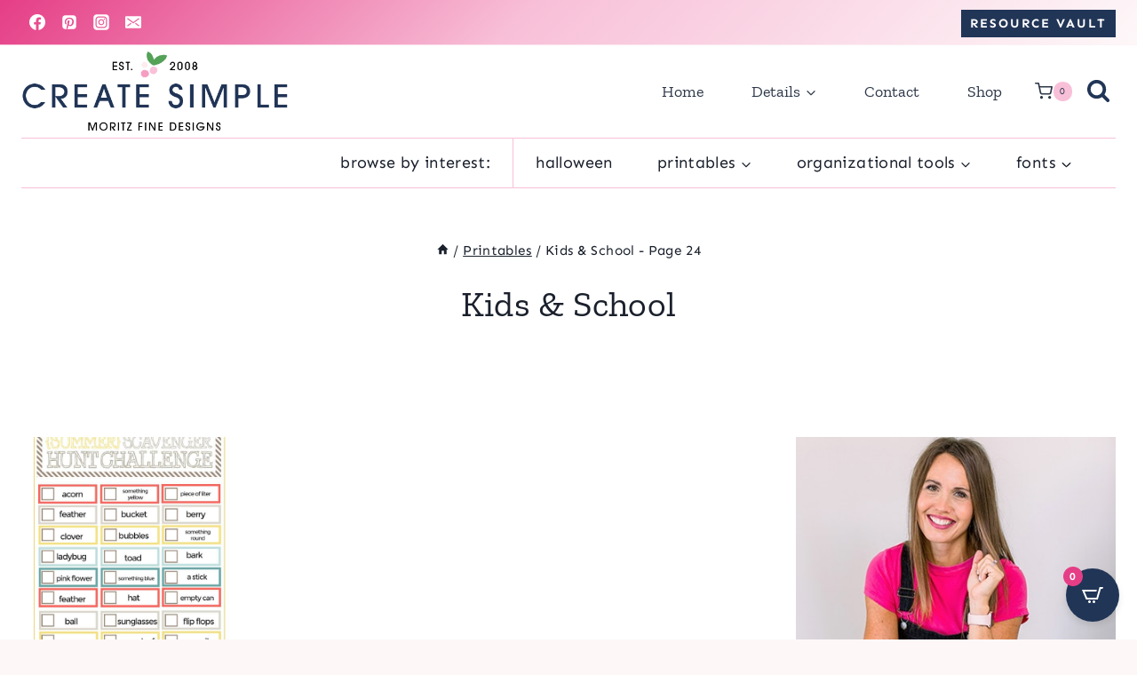

--- FILE ---
content_type: text/plain; charset=utf-8
request_url: https://ads.adthrive.com/http-api/cv2
body_size: 5461
content:
{"om":["-nc8iX5vSM8","00xbjwwl","04897otm","06fkhpp4","07qjzu81","0iyi1awv","0kl5wonw","0osb6hrx","0sm4lr19","1","1011_119_6205231","1011_302_56233468","1011_302_56233481","1011_302_56233491","1011_302_56241522","1011_302_56651755","1011_302_56862074","1011_302_56982182","1011_302_56982416","1011_302_57035150","101780_1891/85406","1028_8739738","10298ua7afe","10310289136970_579599725","10310289136970_594351372","10ua7afe","110_576777115309199355","110_583652883178231326","11142692","11509227","11734678","1185:1610326628","1185:1610326728","11896988","11963080","12010080","12010084","12010088","124842_8","124843_10","12850755","12850756","12_74_18113656","12_74_18113657","12gfb8kp","12n8yp46","13097422","1453468","1606221","1610326628","1610326728","1611092","16n4d5n2","17_23391206","17_24632114","17_24632116","17_24766949","17_24766988","17_24794113","17_24794125","1891/84806","1891/84813","1891/84814","1dynz4oo","1g2985heict","1g5heict","1h7yhpl7","1ns7eul1","1vyerc6l","202397271","202430_200_EAAYACogfp82etiOdza92P7KkqCzDPazG1s0NmTQfyLljZ.q7ScyBDr2wK8_","202430_200_EAAYACogrPcXlVDpv4mCpFHbtASH4.EGy-m7zq791oD26KFcrCUyBCeqWqs_","206_549410","2132:43422062","2132:43435725","2132:45089307","2132:45999649","2179:578606630524081767","2249:581439030","2249:650662457","2249:691914577","2249:704141019","2249:704251784","2307:01dy2a56","2307:0hly8ynw","2307:0sm4lr19","2307:1g5heict","2307:43wt1o22","2307:4c9wb6f0","2307:4fk9nxse","2307:66m08xhz","2307:6wbm92qr","2307:7siwzlwt","2307:88rv7n3t","2307:8orkh93v","2307:9ofmoaig","2307:b9ut4rp0","2307:bz4o9532","2307:c1hsjx06","2307:ckmb4c3j","2307:clbujs0n","2307:cuudl2xr","2307:f04zcoco","2307:f7piy8nj","2307:fmbueqst","2307:gsnlclo6","2307:hcazk16e","2307:hu17lm1b","2307:j4r0agpc","2307:jzqxffb2","2307:kr427sl9","2307:ll4el522","2307:n4sd49eg","2307:nmuzeaa7","2307:nwbpobii","2307:o8icj9qr","2307:plth4l1a","2307:r0u09phz","2307:r8iau6rq","2307:revf1erj","2307:tr35v3uz","2307:vwg10e52","2307:w1ws81sy","2307:weipc92n","2307:xazvvecj","2307:yass8yy7","2307:zq2hg8wv","2307:zsviwgi5","23595989","23t9uf9c","2409_15064_70_85808977","2409_25495_176_CR52092954","2409_25495_176_CR52092957","2409_25495_176_CR52150651","2409_25495_176_CR52240984","2409_25495_176_CR52241413","2409_25495_176_CR52241415","2409_25495_176_CR52241417","2409_25495_176_CR52241419","2409_25495_176_CR52241421","2409_25495_176_CR52242919","2409_25495_176_CR52249306","24xairda","25_52qaclee","25_8b5u826e","25_nin85bbg","25_sgaw7i5o","25_utberk8n","25_vfvpfnp8","25_xz6af56d","25_yi6qlg3p","25_ztlksnbe","2676:85402410","2676:86082998","2676:86945637","2676:86958618","2715_9888_262592","2715_9888_522710","2760:176_CR52150651","2760:176_CR52248722","2760:176_CR52248723","28152849","29414696","29414711","2974:8168476","2aqgm79d","2bih8d5k","2n4mwyxj","2s2986mbeo2","2s6mbeo2","2v4qwpp9","2vx824el","3018/11c03e16076ba3220f65f2ad598d6339","308_125203_21","33419345","33605023","34182009","3490:CR52248722","3490:CR52248723","3490:CR52248725","3490:CR52248726","3636:6286606","3646_185414_T26469802","3658_136236_x7xpgcfc","3658_1406006_T26266015","3658_1406006_T26266017","3658_1406006_T26266020","3658_1406006_T26266023","3658_1406006_T26266025","3658_1406006_T26266026","3658_1406006_T26266036","3658_1406006_T26266038","3658_1406006_T26266044","3658_142885_T26442533","3658_142885_T26442534","3658_15032_n4sd49eg","3658_15078_87gc0tji","3658_15078_revf1erj","3658_155735_plth4l1a","3658_15638_kr427sl9","3658_175625_bsgbu9lt","3658_17846_wg6d64ah","3658_184265_weipc92n","3658_203382_o8icj9qr","3658_216697_1g5heict","3658_216697_4c9wb6f0","3658_216697_f04zcoco","3658_22070_kewggb2d","3658_24589_T26477918","3658_61825_f7piy8nj","3658_68620_T26526141","3658_93957_T26479487","3702_139777_24765527","3702_139777_T26561436","3702_139777_T26561475","3702_139777_T26561496","3702_139777_T26561509","3745kao5","381513943572","3858:9425232","39364467","3LMBEkP-wis","3g298zxu80d","409_216497","409_216506","409_220363","409_227223","409_227224","42231859","43422062","43919974","43wt1o22","44023623","44629254","451ofy3j","458901553568","47633464","481703827","485027845327","492063","492075","4941618","4947806","4972640","4_MUiYcn3b4","4aqwokyz","4c2989wb6f0","4c9wb6f0","4cepw60l","4etfwvf1","4fk9nxse","4y298esq9qe","514819301","516119490","52136743","52136747","52137182","52141873","5316_139700_4589264e-39c7-4b8f-ba35-5bd3dd2b4e3a","5316_139700_cebab8a3-849f-4c71-9204-2195b7691600","5316_139700_de0a26f2-c9e8-45e5-9ac3-efb5f9064703","53v6aquw","542557320","54tt2h8n","5504:203525","5504:203526","5504:203692","5504:203715","5504:203936","5510:n4sd49eg","55344633","557_409_216596","557_409_220139","557_409_226316","55826909","558_93_23t9uf9c","558_93_ln7h8v9d","558_93_plth4l1a","558_93_weipc92n","55964356","559992","56071098","560_74_18236274","56341213","56635955","57149985","574253771","576777115309199355","579199547309811353","583652883178231326","585739606472931592","591536735774266318","59873208","5j2wfnhs","5wde916w","60325468","60398509","609577512","60f5a06w","61085224","618576351","618876699","618980679","61900466","619089559","61916211","61916225","61916229","61926845","61932920","61932925","61932957","61945704","61945716","62187798","6226512945","6250_66552_1078081054","6250_66552_1136893394","627301267","628013471","628013474","628015148","628086965","628153053","628222860","628223277","628360579","628360582","628444433","628456307","628456310","628456391","628622163","628622166","628622169","628622172","628622241","628622244","628622247","628622250","628683371","628687043","628687157","628687460","628687463","628803013","628841673","629007394","629009180","629167998","629168001","629168010","629168565","629171196","629171202","62950770","629573857","63047267","630928655","63220448","632270819","632284028","632426865","632426961","632526247","632542639","632543287","632549440","63barbg1","648104664","651637446","659216891404","659713728691","66m08xhz","680_99480_423997575","690_99485_1610326628","690_99485_1610349786","695879895","697189874","697189924","697189960","697189993","6cjen4sp","6ejtrnf9","6l5qanx0","6qqfd7uj","6tj9m7jw","6wh9f1ka","6zt4aowl","702397981","702423494","703061816","705115233","705115442","705115523","705116521","705127202","706320056","708072155","708727053","708968732","709258004","709951498","709951512","729256632651","73mggl4h","74243_74_18482789","74243_74_18482790","74243_74_18482791","74243_74_18482792","74wv3qdx","786935973586","794699395351","795585126690","795699342707","7969_149355_43422062","7fc6xgyo","7imiw6gw","7jvs1wj8","7qevw67b","7siwzlwt","8152859","8152879","8160967","8168540","8193076","8193078","8b5u826e","8becnbf0","8doidghg","8h0jrkwl","8mxhvteo","8o298rkh93v","8orkh93v","9010/6d6f4081f445bfe6dd30563fe3476ab4","9057/0328842c8f1d017570ede5c97267f40d","9057/0da634e56b4dee1eb149a27fcef83898","9057/1ed2e1a3f7522e9d5b4d247b57ab0c7c","9057/211d1f0fa71d1a58cabee51f2180e38f","9057/3697f0b9b3cf889bdae86ecafcf16c1d","9057/37a3ff30354283181bfb9fb2ec2f8f75","9057/b232bee09e318349723e6bde72381ba0","90_12491645","9380912","96ykypt4","97_8193073","9d5f8vic","9l06fx6u","DKT6hxpvlCE","E4WSOMeLzPI","KXbVAoi3Slg","NplsJAxRH1w","UVTSxpXK5RI","a3ts2hcp","a6ehim9f","b5298idbd4d","b5idbd4d","b90cwbcd","b9ut4rp0","bd5xg6f6","bfabg5d1","bmp4lbzm","bpwmigtk","bs298gbu9lt","bsgbu9lt","bxvl2c9f","bz4o9532","c1hsjx06","ciavbv3p","ckmb4c3j","cp5md72y","cr-98xywk4tubxf","cr-98xywk4uubxf","cr-a9s2xf8vubwj","cr-aaw20e1subwj","cr-g7ywwk2qvft","cr-j5th5i2ru9vd","cr-j5th5i2rubxe","cr-jjuqcjevu9vd","cr-n6ts81bduatj","cr-ndebulm8u9vd","cr-ndebulm8uatj","cr-ndebulm8ubwe","cr-ndebulm8ubxe","cu298udl2xr","czt3qxxp","d8yfzwos","ddr52z0n","dg2WmFvzosE","dgu3t9iq","e1qdkqyh","e5l8fjox","et4maksg","f02984zcoco","f04zcoco","f4may85r","f7piy8nj","f9bnzczs","fdujxvyb","fj5atwid","fmbueqst","ft79er7MHcU","g29thswx","g7pr9y6i","gQTLVXipzA0","ge4kwk32","gtanzg70","ha298f4w7r0","heyp82hb","hffavbt7","hgrz3ggo","hhfvml3d","hpd1ic42","hr2985uo0z9","hu29817lm1b","i2aglcoy","i90isgt0","inex5i3c","ix298loxmvy","ixloxmvy","j4r0agpc","jldzmef4","jzqxffb2","k2xfz54q","kewggb2d","kf2988wbe4q","kf8wbe4q","knoebx5v","kr427sl9","krcgprt9","ksrdc5dk","l45j4icj","lc1wx7d6","lc2981wx7d6","leb6igu0","lxlnailk","m11epe1z","m8bu8w55","mc163wv6","mkzzyvlu","mtsc0nih","muaxvglt","muvxy961","mvvdiixj","n3egwnq7","n4sd49eg","n8w0plts","njz1puqv","nodohvfi","nr2985arrhc","nr5arrhc","nszjot7z","nw298bpobii","nwbpobii","nx0p7cuj","o5xj653n","o8icj9qr","oa298whpt33","of8dd9pr","ofoon6ir","op9gtamy","ov298eppo2h","owg2zchv","owpdp17p","oz31jrd0","p0odjzyt","p28f3jtb","pagvt0pd","pi6u4hm4","piwneqqj","pl298th4l1a","plth4l1a","pm9dmfkk","pt298h04qht","pth04qht","q855phcn","q9I-eRux9vU","qM1pWMu_Q2s","qo0xbumr","qqvgscdx","qt09ii59","r0298u09phz","r0u09phz","r8iau6rq","rdutzfe8","re298vf1erj","revf1erj","ri298aslz7g","riaslz7g","rxj4b6nw","rz2981kxzaf","s0hmdv2z","s2298ahu2ae","s2ahu2ae","s3wxy94d","s4s41bit","s829887ofe1","s887ofe1","scpvMntwtuw","sdeo60cf","sflyeogy","sq2983uu9ln","ssnofwh5","su5srz25","sx12rtl0","t1dqw1q2","tcyib76d","ti0s3bz3","tr35v3uz","u2298x4z0j8","u2x4z0j8","u4atmpu4","uis65v79","ut42112berk8n","utberk8n","v0c192vr","v6298jdn8gd","v655isua","v6qt489s","v8298cczmzc","v8cahio3","vdcb5d4i","ven7pu1c","vwg10e52","w1298ws81sy","w1ws81sy","w82ynfkl","we298ipc92n","weipc92n","wg6gg1ed","wih2rdv3","wk7ju0s9","wn2a3vit","wxfnrapl","x420t9me","x7298xpgcfc","x7xpgcfc","xakhh2un","xau90hsg","xnx5isri","xtxa8s2d","xwhet1qh","y47904lt","y51tr986","yboVxnUKUSE","yi6qlg3p","z2frsa4f","zaiy3lqy","zf298exqyi5","zfexqyi5","zi298bvsmsx","ziox91q0","zqr5evgv","zs3aw5p8","zsvdh1xi","ztlksnbe","zv298fjb0vm","zvfjb0vm","zw6jpag6","zwzjgvpw","2343608","2343609","2343612","2343613","2344374","2344375","2344386","5700:672549180","5700:672552173","638791959","638794438","643846157","672549180","672552173","707249248","7942757","7967351","7979132","7979135","cr-e9x05e8u27sm0","cr-e9x05e8u27uiu","cr-e9x05e8u27vix","cr-e9x05e8u27vjv","cr-e9x05h3s17sm0","cr-e9x05h3s17uiu","cr-e9x05h3s17vix","cr-e9x05h3s17vjv","cr-eas10j0u07sm0","cr-eas10j0u07uiu","cr-eas10j0u07vix","cr-edry0m0xt7sm0","cr-f6wv0m1t17sm0","cr-f6wv0m1t17uiu","f9cpze7e","qnqfz5kx","t8wl12j1"],"pmp":[],"adomains":["123notices.com","1md.org","about.bugmd.com","acelauncher.com","adameve.com","akusoli.com","allyspin.com","arthrozene.com","askanexpertonline.com","atomapplications.com","bassbet.com","betsson.gr","biz-zone.co","bizreach.jp","braverx.com","bubbleroom.se","bugmd.com","buydrcleanspray.com","buysplashcleaner.com","byrna.com","capitaloneshopping.com","clarifion.com","combatironapparel.com","controlcase.com","convertwithwave.com","cotosen.com","countingmypennies.com","couponthatworks.com","cratedb.com","croisieurope.be","cs.money","dallasnews.com","definition.org","derila-ergo.com","dhgate.com","dhs.gov","displate.com","dothisforliver.com","easyprint.app","easyrecipefinder.co","easyview.app","ebook1g.peptidesciences.com","fabpop.net","familynow.club","filejomkt.run","fla-keys.com","folkaly.com","g123.jp","gameswaka.com","getbugmd.com","getconsumerchoice.com","getcubbie.com","gowavebrowser.co","gowdr.com","gransino.com","gratefulfinance.com","grosvenorcasinos.com","guard.io","hashtagchatter.com","hero-wars.com","holts.com","instantbuzz.net","investmentguru.com","itsmanual.com","jackpotcitycasino.com","justanswer.com","justanswer.es","la-date.com","lightinthebox.com","liverhealthformula.com","liverrenew.com","local.com","lovehoney.com","lowerjointpain.com","lulutox.com","lumoslearning.com","lymphsystemsupport.com","manuals-help.com","manualsdirectory.org","meccabingo.com","medimops.de","mensdrivingforce.com","millioner.com","miniretornaveis.com","mobiplus.me","mxplayer.in","myiq.com","nailfungus.ca","national-lottery.co.uk","naturalhealthreports.net","nbliver360.com","nervepaindiscovery.com","nikke-global.com","nordicspirit.co.uk","nuubu.com","onlinemanualspdf.co","original-play.com","outliermodel.com","paperela.com","paradisestays.site","parasiterelief.com","parasitesnomore.com","peta.org","photoshelter.com","plannedparenthood.org","playvod-za.com","printeasilyapp.com","printwithwave.com","profitor.com","prostaluxformula.com","quicklearnx.com","quickrecipehub.com","rakuten-sec.co.jp","rangeusa.com","refinancegold.com","robocat.com","royalcaribbean.com","saba.com.mx","shift.com","simple.life","spinbara.com","systeme.io","taboola.com","tackenberg.de","temu.com","tenfactorialrocks.com","theoceanac.com","topaipick.com","totaladblock.com","twinkl.com","usconcealedcarry.com","vagisil.com","vegashero.com","vegogarden.com","veryfast.io","viewmanuals.com","viewrecipe.net","viewtemplates.com","votervoice.net","vuse.com","wavebrowser.co","wavebrowserpro.com","weareplannedparenthood.org","winred.com","xiaflex.com","yourchamilia.com"]}